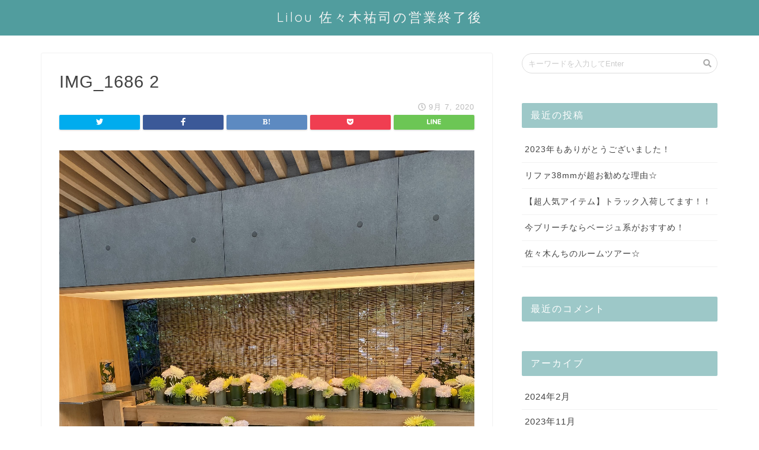

--- FILE ---
content_type: text/html; charset=UTF-8
request_url: https://sasami0911.com/2020/09/07/%E3%80%90%E4%BC%91%E6%97%A5%E6%95%A3%E6%AD%A9%E3%80%91%E4%B9%83%E6%9C%A8%E7%A5%9E%E7%A4%BE%E2%98%86/img_1686-2/
body_size: 11580
content:
<!DOCTYPE html>
<html lang="ja">
<head prefix="og: http://ogp.me/ns# fb: http://ogp.me/ns/fb# article: http://ogp.me/ns/article#">
<meta charset="utf-8">
<meta http-equiv="X-UA-Compatible" content="IE=edge">
<meta name="viewport" content="width=device-width, initial-scale=1">
<!-- ここからOGP -->
<meta property="og:type" content="blog">
<meta property="og:description" content=""> 
<meta property="og:title" content="IMG_1686 2｜Lilou 佐々木祐司の営業終了後"> 
<meta property="og:url" content="https://sasami0911.com/2020/09/07/%e3%80%90%e4%bc%91%e6%97%a5%e6%95%a3%e6%ad%a9%e3%80%91%e4%b9%83%e6%9c%a8%e7%a5%9e%e7%a4%be%e2%98%86/img_1686-2/"> 
<meta property="og:image" content="https://sasami0911.com/wp-content/themes/jin/img/noimg.png">
<meta property="og:site_name" content="Lilou 佐々木祐司の営業終了後">
<meta property="fb:admins" content="">
<meta name="twitter:card" content="summary">
<!-- ここまでOGP --> 

<meta name="description" itemprop="description" content="" >
<link rel="shortcut icon" href="https://sasami0911.com/wp-content/themes/jin/favicon.ico">

		<!-- All in One SEO 4.9.2 - aioseo.com -->
		<title>IMG_1686 2 | Lilou 佐々木祐司の営業終了後</title>
	<meta name="robots" content="max-image-preview:large" />
	<meta name="author" content="sasami0911"/>
	<link rel="canonical" href="https://sasami0911.com/2020/09/07/%e3%80%90%e4%bc%91%e6%97%a5%e6%95%a3%e6%ad%a9%e3%80%91%e4%b9%83%e6%9c%a8%e7%a5%9e%e7%a4%be%e2%98%86/img_1686-2/" />
	<meta name="generator" content="All in One SEO (AIOSEO) 4.9.2" />
		<meta property="og:locale" content="ja_JP" />
		<meta property="og:site_name" content="Lilou 佐々木祐司の営業終了後 | My WordPress Blog" />
		<meta property="og:type" content="article" />
		<meta property="og:title" content="IMG_1686 2 | Lilou 佐々木祐司の営業終了後" />
		<meta property="og:url" content="https://sasami0911.com/2020/09/07/%e3%80%90%e4%bc%91%e6%97%a5%e6%95%a3%e6%ad%a9%e3%80%91%e4%b9%83%e6%9c%a8%e7%a5%9e%e7%a4%be%e2%98%86/img_1686-2/" />
		<meta property="article:published_time" content="2020-09-07T06:34:30+00:00" />
		<meta property="article:modified_time" content="2020-09-07T06:34:30+00:00" />
		<meta name="twitter:card" content="summary" />
		<meta name="twitter:title" content="IMG_1686 2 | Lilou 佐々木祐司の営業終了後" />
		<script type="application/ld+json" class="aioseo-schema">
			{"@context":"https:\/\/schema.org","@graph":[{"@type":"BreadcrumbList","@id":"https:\/\/sasami0911.com\/2020\/09\/07\/%e3%80%90%e4%bc%91%e6%97%a5%e6%95%a3%e6%ad%a9%e3%80%91%e4%b9%83%e6%9c%a8%e7%a5%9e%e7%a4%be%e2%98%86\/img_1686-2\/#breadcrumblist","itemListElement":[{"@type":"ListItem","@id":"https:\/\/sasami0911.com#listItem","position":1,"name":"\u30db\u30fc\u30e0","item":"https:\/\/sasami0911.com","nextItem":{"@type":"ListItem","@id":"https:\/\/sasami0911.com\/2020\/09\/07\/%e3%80%90%e4%bc%91%e6%97%a5%e6%95%a3%e6%ad%a9%e3%80%91%e4%b9%83%e6%9c%a8%e7%a5%9e%e7%a4%be%e2%98%86\/img_1686-2\/#listItem","name":"IMG_1686 2"}},{"@type":"ListItem","@id":"https:\/\/sasami0911.com\/2020\/09\/07\/%e3%80%90%e4%bc%91%e6%97%a5%e6%95%a3%e6%ad%a9%e3%80%91%e4%b9%83%e6%9c%a8%e7%a5%9e%e7%a4%be%e2%98%86\/img_1686-2\/#listItem","position":2,"name":"IMG_1686 2","previousItem":{"@type":"ListItem","@id":"https:\/\/sasami0911.com#listItem","name":"\u30db\u30fc\u30e0"}}]},{"@type":"ItemPage","@id":"https:\/\/sasami0911.com\/2020\/09\/07\/%e3%80%90%e4%bc%91%e6%97%a5%e6%95%a3%e6%ad%a9%e3%80%91%e4%b9%83%e6%9c%a8%e7%a5%9e%e7%a4%be%e2%98%86\/img_1686-2\/#itempage","url":"https:\/\/sasami0911.com\/2020\/09\/07\/%e3%80%90%e4%bc%91%e6%97%a5%e6%95%a3%e6%ad%a9%e3%80%91%e4%b9%83%e6%9c%a8%e7%a5%9e%e7%a4%be%e2%98%86\/img_1686-2\/","name":"IMG_1686 2 | Lilou \u4f50\u3005\u6728\u7950\u53f8\u306e\u55b6\u696d\u7d42\u4e86\u5f8c","inLanguage":"ja","isPartOf":{"@id":"https:\/\/sasami0911.com\/#website"},"breadcrumb":{"@id":"https:\/\/sasami0911.com\/2020\/09\/07\/%e3%80%90%e4%bc%91%e6%97%a5%e6%95%a3%e6%ad%a9%e3%80%91%e4%b9%83%e6%9c%a8%e7%a5%9e%e7%a4%be%e2%98%86\/img_1686-2\/#breadcrumblist"},"author":{"@id":"https:\/\/sasami0911.com\/author\/sasami0911\/#author"},"creator":{"@id":"https:\/\/sasami0911.com\/author\/sasami0911\/#author"},"datePublished":"2020-09-07T06:34:30+09:00","dateModified":"2020-09-07T06:34:30+09:00"},{"@type":"Organization","@id":"https:\/\/sasami0911.com\/#organization","name":"Lilou \u4f50\u3005\u6728\u7950\u53f8\u306e\u55b6\u696d\u7d42\u4e86\u5f8c","description":"My WordPress Blog","url":"https:\/\/sasami0911.com\/"},{"@type":"Person","@id":"https:\/\/sasami0911.com\/author\/sasami0911\/#author","url":"https:\/\/sasami0911.com\/author\/sasami0911\/","name":"sasami0911","image":{"@type":"ImageObject","@id":"https:\/\/sasami0911.com\/2020\/09\/07\/%e3%80%90%e4%bc%91%e6%97%a5%e6%95%a3%e6%ad%a9%e3%80%91%e4%b9%83%e6%9c%a8%e7%a5%9e%e7%a4%be%e2%98%86\/img_1686-2\/#authorImage","url":"https:\/\/secure.gravatar.com\/avatar\/a640cd8a2a11dad65ced5a7db9780d2f?s=96&d=mm&r=g","width":96,"height":96,"caption":"sasami0911"}},{"@type":"WebSite","@id":"https:\/\/sasami0911.com\/#website","url":"https:\/\/sasami0911.com\/","name":"Lilou \u4f50\u3005\u6728\u7950\u53f8\u306e\u55b6\u696d\u7d42\u4e86\u5f8c","description":"My WordPress Blog","inLanguage":"ja","publisher":{"@id":"https:\/\/sasami0911.com\/#organization"}}]}
		</script>
		<!-- All in One SEO -->

<link rel='dns-prefetch' href='//ajax.googleapis.com' />
<link rel='dns-prefetch' href='//cdnjs.cloudflare.com' />
<link rel='dns-prefetch' href='//use.fontawesome.com' />
<link rel='dns-prefetch' href='//s.w.org' />
<link rel="alternate" type="application/rss+xml" title="Lilou 佐々木祐司の営業終了後 &raquo; フィード" href="https://sasami0911.com/feed/" />
<link rel="alternate" type="application/rss+xml" title="Lilou 佐々木祐司の営業終了後 &raquo; コメントフィード" href="https://sasami0911.com/comments/feed/" />
<link rel="alternate" type="application/rss+xml" title="Lilou 佐々木祐司の営業終了後 &raquo; IMG_1686 2 のコメントのフィード" href="https://sasami0911.com/2020/09/07/%e3%80%90%e4%bc%91%e6%97%a5%e6%95%a3%e6%ad%a9%e3%80%91%e4%b9%83%e6%9c%a8%e7%a5%9e%e7%a4%be%e2%98%86/img_1686-2/feed/" />
<script type="text/javascript">
window._wpemojiSettings = {"baseUrl":"https:\/\/s.w.org\/images\/core\/emoji\/13.1.0\/72x72\/","ext":".png","svgUrl":"https:\/\/s.w.org\/images\/core\/emoji\/13.1.0\/svg\/","svgExt":".svg","source":{"concatemoji":"https:\/\/sasami0911.com\/wp-includes\/js\/wp-emoji-release.min.js?ver=5.9.12"}};
/*! This file is auto-generated */
!function(e,a,t){var n,r,o,i=a.createElement("canvas"),p=i.getContext&&i.getContext("2d");function s(e,t){var a=String.fromCharCode;p.clearRect(0,0,i.width,i.height),p.fillText(a.apply(this,e),0,0);e=i.toDataURL();return p.clearRect(0,0,i.width,i.height),p.fillText(a.apply(this,t),0,0),e===i.toDataURL()}function c(e){var t=a.createElement("script");t.src=e,t.defer=t.type="text/javascript",a.getElementsByTagName("head")[0].appendChild(t)}for(o=Array("flag","emoji"),t.supports={everything:!0,everythingExceptFlag:!0},r=0;r<o.length;r++)t.supports[o[r]]=function(e){if(!p||!p.fillText)return!1;switch(p.textBaseline="top",p.font="600 32px Arial",e){case"flag":return s([127987,65039,8205,9895,65039],[127987,65039,8203,9895,65039])?!1:!s([55356,56826,55356,56819],[55356,56826,8203,55356,56819])&&!s([55356,57332,56128,56423,56128,56418,56128,56421,56128,56430,56128,56423,56128,56447],[55356,57332,8203,56128,56423,8203,56128,56418,8203,56128,56421,8203,56128,56430,8203,56128,56423,8203,56128,56447]);case"emoji":return!s([10084,65039,8205,55357,56613],[10084,65039,8203,55357,56613])}return!1}(o[r]),t.supports.everything=t.supports.everything&&t.supports[o[r]],"flag"!==o[r]&&(t.supports.everythingExceptFlag=t.supports.everythingExceptFlag&&t.supports[o[r]]);t.supports.everythingExceptFlag=t.supports.everythingExceptFlag&&!t.supports.flag,t.DOMReady=!1,t.readyCallback=function(){t.DOMReady=!0},t.supports.everything||(n=function(){t.readyCallback()},a.addEventListener?(a.addEventListener("DOMContentLoaded",n,!1),e.addEventListener("load",n,!1)):(e.attachEvent("onload",n),a.attachEvent("onreadystatechange",function(){"complete"===a.readyState&&t.readyCallback()})),(n=t.source||{}).concatemoji?c(n.concatemoji):n.wpemoji&&n.twemoji&&(c(n.twemoji),c(n.wpemoji)))}(window,document,window._wpemojiSettings);
</script>
<style type="text/css">
img.wp-smiley,
img.emoji {
	display: inline !important;
	border: none !important;
	box-shadow: none !important;
	height: 1em !important;
	width: 1em !important;
	margin: 0 0.07em !important;
	vertical-align: -0.1em !important;
	background: none !important;
	padding: 0 !important;
}
</style>
	<link rel='stylesheet' id='wp-block-library-css'  href='https://sasami0911.com/wp-includes/css/dist/block-library/style.min.css?ver=5.9.12' type='text/css' media='all' />
<link rel='stylesheet' id='aioseo/css/src/vue/standalone/blocks/table-of-contents/global.scss-css'  href='https://sasami0911.com/wp-content/plugins/all-in-one-seo-pack/dist/Lite/assets/css/table-of-contents/global.e90f6d47.css?ver=4.9.2' type='text/css' media='all' />
<style id='global-styles-inline-css' type='text/css'>
body{--wp--preset--color--black: #000000;--wp--preset--color--cyan-bluish-gray: #abb8c3;--wp--preset--color--white: #ffffff;--wp--preset--color--pale-pink: #f78da7;--wp--preset--color--vivid-red: #cf2e2e;--wp--preset--color--luminous-vivid-orange: #ff6900;--wp--preset--color--luminous-vivid-amber: #fcb900;--wp--preset--color--light-green-cyan: #7bdcb5;--wp--preset--color--vivid-green-cyan: #00d084;--wp--preset--color--pale-cyan-blue: #8ed1fc;--wp--preset--color--vivid-cyan-blue: #0693e3;--wp--preset--color--vivid-purple: #9b51e0;--wp--preset--gradient--vivid-cyan-blue-to-vivid-purple: linear-gradient(135deg,rgba(6,147,227,1) 0%,rgb(155,81,224) 100%);--wp--preset--gradient--light-green-cyan-to-vivid-green-cyan: linear-gradient(135deg,rgb(122,220,180) 0%,rgb(0,208,130) 100%);--wp--preset--gradient--luminous-vivid-amber-to-luminous-vivid-orange: linear-gradient(135deg,rgba(252,185,0,1) 0%,rgba(255,105,0,1) 100%);--wp--preset--gradient--luminous-vivid-orange-to-vivid-red: linear-gradient(135deg,rgba(255,105,0,1) 0%,rgb(207,46,46) 100%);--wp--preset--gradient--very-light-gray-to-cyan-bluish-gray: linear-gradient(135deg,rgb(238,238,238) 0%,rgb(169,184,195) 100%);--wp--preset--gradient--cool-to-warm-spectrum: linear-gradient(135deg,rgb(74,234,220) 0%,rgb(151,120,209) 20%,rgb(207,42,186) 40%,rgb(238,44,130) 60%,rgb(251,105,98) 80%,rgb(254,248,76) 100%);--wp--preset--gradient--blush-light-purple: linear-gradient(135deg,rgb(255,206,236) 0%,rgb(152,150,240) 100%);--wp--preset--gradient--blush-bordeaux: linear-gradient(135deg,rgb(254,205,165) 0%,rgb(254,45,45) 50%,rgb(107,0,62) 100%);--wp--preset--gradient--luminous-dusk: linear-gradient(135deg,rgb(255,203,112) 0%,rgb(199,81,192) 50%,rgb(65,88,208) 100%);--wp--preset--gradient--pale-ocean: linear-gradient(135deg,rgb(255,245,203) 0%,rgb(182,227,212) 50%,rgb(51,167,181) 100%);--wp--preset--gradient--electric-grass: linear-gradient(135deg,rgb(202,248,128) 0%,rgb(113,206,126) 100%);--wp--preset--gradient--midnight: linear-gradient(135deg,rgb(2,3,129) 0%,rgb(40,116,252) 100%);--wp--preset--duotone--dark-grayscale: url('#wp-duotone-dark-grayscale');--wp--preset--duotone--grayscale: url('#wp-duotone-grayscale');--wp--preset--duotone--purple-yellow: url('#wp-duotone-purple-yellow');--wp--preset--duotone--blue-red: url('#wp-duotone-blue-red');--wp--preset--duotone--midnight: url('#wp-duotone-midnight');--wp--preset--duotone--magenta-yellow: url('#wp-duotone-magenta-yellow');--wp--preset--duotone--purple-green: url('#wp-duotone-purple-green');--wp--preset--duotone--blue-orange: url('#wp-duotone-blue-orange');--wp--preset--font-size--small: 13px;--wp--preset--font-size--medium: 20px;--wp--preset--font-size--large: 36px;--wp--preset--font-size--x-large: 42px;}.has-black-color{color: var(--wp--preset--color--black) !important;}.has-cyan-bluish-gray-color{color: var(--wp--preset--color--cyan-bluish-gray) !important;}.has-white-color{color: var(--wp--preset--color--white) !important;}.has-pale-pink-color{color: var(--wp--preset--color--pale-pink) !important;}.has-vivid-red-color{color: var(--wp--preset--color--vivid-red) !important;}.has-luminous-vivid-orange-color{color: var(--wp--preset--color--luminous-vivid-orange) !important;}.has-luminous-vivid-amber-color{color: var(--wp--preset--color--luminous-vivid-amber) !important;}.has-light-green-cyan-color{color: var(--wp--preset--color--light-green-cyan) !important;}.has-vivid-green-cyan-color{color: var(--wp--preset--color--vivid-green-cyan) !important;}.has-pale-cyan-blue-color{color: var(--wp--preset--color--pale-cyan-blue) !important;}.has-vivid-cyan-blue-color{color: var(--wp--preset--color--vivid-cyan-blue) !important;}.has-vivid-purple-color{color: var(--wp--preset--color--vivid-purple) !important;}.has-black-background-color{background-color: var(--wp--preset--color--black) !important;}.has-cyan-bluish-gray-background-color{background-color: var(--wp--preset--color--cyan-bluish-gray) !important;}.has-white-background-color{background-color: var(--wp--preset--color--white) !important;}.has-pale-pink-background-color{background-color: var(--wp--preset--color--pale-pink) !important;}.has-vivid-red-background-color{background-color: var(--wp--preset--color--vivid-red) !important;}.has-luminous-vivid-orange-background-color{background-color: var(--wp--preset--color--luminous-vivid-orange) !important;}.has-luminous-vivid-amber-background-color{background-color: var(--wp--preset--color--luminous-vivid-amber) !important;}.has-light-green-cyan-background-color{background-color: var(--wp--preset--color--light-green-cyan) !important;}.has-vivid-green-cyan-background-color{background-color: var(--wp--preset--color--vivid-green-cyan) !important;}.has-pale-cyan-blue-background-color{background-color: var(--wp--preset--color--pale-cyan-blue) !important;}.has-vivid-cyan-blue-background-color{background-color: var(--wp--preset--color--vivid-cyan-blue) !important;}.has-vivid-purple-background-color{background-color: var(--wp--preset--color--vivid-purple) !important;}.has-black-border-color{border-color: var(--wp--preset--color--black) !important;}.has-cyan-bluish-gray-border-color{border-color: var(--wp--preset--color--cyan-bluish-gray) !important;}.has-white-border-color{border-color: var(--wp--preset--color--white) !important;}.has-pale-pink-border-color{border-color: var(--wp--preset--color--pale-pink) !important;}.has-vivid-red-border-color{border-color: var(--wp--preset--color--vivid-red) !important;}.has-luminous-vivid-orange-border-color{border-color: var(--wp--preset--color--luminous-vivid-orange) !important;}.has-luminous-vivid-amber-border-color{border-color: var(--wp--preset--color--luminous-vivid-amber) !important;}.has-light-green-cyan-border-color{border-color: var(--wp--preset--color--light-green-cyan) !important;}.has-vivid-green-cyan-border-color{border-color: var(--wp--preset--color--vivid-green-cyan) !important;}.has-pale-cyan-blue-border-color{border-color: var(--wp--preset--color--pale-cyan-blue) !important;}.has-vivid-cyan-blue-border-color{border-color: var(--wp--preset--color--vivid-cyan-blue) !important;}.has-vivid-purple-border-color{border-color: var(--wp--preset--color--vivid-purple) !important;}.has-vivid-cyan-blue-to-vivid-purple-gradient-background{background: var(--wp--preset--gradient--vivid-cyan-blue-to-vivid-purple) !important;}.has-light-green-cyan-to-vivid-green-cyan-gradient-background{background: var(--wp--preset--gradient--light-green-cyan-to-vivid-green-cyan) !important;}.has-luminous-vivid-amber-to-luminous-vivid-orange-gradient-background{background: var(--wp--preset--gradient--luminous-vivid-amber-to-luminous-vivid-orange) !important;}.has-luminous-vivid-orange-to-vivid-red-gradient-background{background: var(--wp--preset--gradient--luminous-vivid-orange-to-vivid-red) !important;}.has-very-light-gray-to-cyan-bluish-gray-gradient-background{background: var(--wp--preset--gradient--very-light-gray-to-cyan-bluish-gray) !important;}.has-cool-to-warm-spectrum-gradient-background{background: var(--wp--preset--gradient--cool-to-warm-spectrum) !important;}.has-blush-light-purple-gradient-background{background: var(--wp--preset--gradient--blush-light-purple) !important;}.has-blush-bordeaux-gradient-background{background: var(--wp--preset--gradient--blush-bordeaux) !important;}.has-luminous-dusk-gradient-background{background: var(--wp--preset--gradient--luminous-dusk) !important;}.has-pale-ocean-gradient-background{background: var(--wp--preset--gradient--pale-ocean) !important;}.has-electric-grass-gradient-background{background: var(--wp--preset--gradient--electric-grass) !important;}.has-midnight-gradient-background{background: var(--wp--preset--gradient--midnight) !important;}.has-small-font-size{font-size: var(--wp--preset--font-size--small) !important;}.has-medium-font-size{font-size: var(--wp--preset--font-size--medium) !important;}.has-large-font-size{font-size: var(--wp--preset--font-size--large) !important;}.has-x-large-font-size{font-size: var(--wp--preset--font-size--x-large) !important;}
</style>
<link rel='stylesheet' id='pz-linkcard-css'  href='//sasami0911.com/wp-content/uploads/pz-linkcard/style.css?ver=2.4.4.4.2' type='text/css' media='all' />
<link rel='stylesheet' id='theme-style-css'  href='https://sasami0911.com/wp-content/themes/jin/style.css?ver=5.9.12' type='text/css' media='all' />
<link rel='stylesheet' id='fontawesome-style-css'  href='https://use.fontawesome.com/releases/v5.1.0/css/all.css?ver=5.9.12' type='text/css' media='all' />
<link rel='stylesheet' id='swiper-style-css'  href='https://cdnjs.cloudflare.com/ajax/libs/Swiper/4.0.7/css/swiper.min.css?ver=5.9.12' type='text/css' media='all' />
<link rel="https://api.w.org/" href="https://sasami0911.com/wp-json/" /><link rel="alternate" type="application/json" href="https://sasami0911.com/wp-json/wp/v2/media/265" /><link rel='shortlink' href='https://sasami0911.com/?p=265' />
<link rel="alternate" type="application/json+oembed" href="https://sasami0911.com/wp-json/oembed/1.0/embed?url=https%3A%2F%2Fsasami0911.com%2F2020%2F09%2F07%2F%25e3%2580%2590%25e4%25bc%2591%25e6%2597%25a5%25e6%2595%25a3%25e6%25ad%25a9%25e3%2580%2591%25e4%25b9%2583%25e6%259c%25a8%25e7%25a5%259e%25e7%25a4%25be%25e2%2598%2586%2Fimg_1686-2%2F" />
<link rel="alternate" type="text/xml+oembed" href="https://sasami0911.com/wp-json/oembed/1.0/embed?url=https%3A%2F%2Fsasami0911.com%2F2020%2F09%2F07%2F%25e3%2580%2590%25e4%25bc%2591%25e6%2597%25a5%25e6%2595%25a3%25e6%25ad%25a9%25e3%2580%2591%25e4%25b9%2583%25e6%259c%25a8%25e7%25a5%259e%25e7%25a4%25be%25e2%2598%2586%2Fimg_1686-2%2F&#038;format=xml" />
	<style type="text/css">
		#wrapper{
						background-color: #ffffff;
						background-image: url();
		}
		.related-entry-headline-text span:before,
		#comment-title span:before,
		#reply-title span:before{
			background-color: #9dc8c8;
			border-color: #9dc8c8!important;
		}
		footer,
		#breadcrumb:after,
		#page-top a{	
			background-color: #3b4675;
		}
		.footer-inner a,
		#copyright,
		#copyright-center{
			border-color: #fff!important;
			color: #fff!important;
		}
		#footer-widget-area
		{
			border-color: #fff!important;
		}
		.page-top-footer a{
			color: #3b4675!important;
		}
				#breadcrumb ul li,
		#breadcrumb ul li a{
			color: #3b4675!important;
		}
		
		body,
		a,
		a:link,
		a:visited{
			color: #424242;
		}
		a:hover{
			color: #008db7;
		}
				.widget_nav_menu ul > li > a:before,
		.widget_categories ul > li > a:before,
		.widget_archive form:after,
		.widget_categories form:after,
		.widget_nav_menu ul > li > ul.sub-menu > li > a:before,
		.widget_categories ul > li > .children > li > a:before,
		.widget_nav_menu ul > li > ul.sub-menu > li > ul.sub-menu li > a:before,
		.widget_categories ul > li > .children > li > .children li > a:before{
			color: #9dc8c8;
		}
		footer .footer-widget,
		footer .footer-widget a,
		footer .footer-widget ul li,
		.footer-widget.widget_nav_menu ul > li > a:before,
		.footer-widget.widget_categories ul > li > a:before{
			color: #fff!important;
			border-color: #fff!important;
		}
		footer .footer-widget .widgettitle{
			color: #fff!important;
			border-color: #58c9b9!important;
		}
		footer .widget_nav_menu ul .children .children li a:before,
		footer .widget_categories ul .children .children li a:before{
			background-color: #fff!important;
		}
		#drawernav a:hover,
		.post-list-title,
		#prev-next p,
		#toc_container .toc_list li a{
			color: #424242!important;
		}
		#header-box{
			background-color: #519d9e;
		}
		.pickup-contents:before{
			background-color: #519d9e!important;
		}
		.main-image-text{
			color: #555;
		}
		.main-image-text-sub{
			color: #555;
		}
		
						#site-info{
			padding-top: 15px!important;
			padding-bottom: 15px!important;
		}
				
		#site-info span a{
			color: #f4f4f4!important;
		}
		
				#headmenu .headsns .line a svg{
			fill: #f4f4f4!important;
		}
		#headmenu .headsns a,
		#headmenu{
			color: #f4f4f4!important;
			border-color:#f4f4f4!important;
		}
						.profile-follow .line-sns a svg{
			fill: #9dc8c8!important;
		}
		.profile-follow .line-sns a:hover svg{
			fill: #58c9b9!important;
		}
		.profile-follow a{
			color: #9dc8c8!important;
			border-color:#9dc8c8!important;
		}
		.profile-follow a:hover,
		#headmenu .headsns a:hover{
			color:#58c9b9!important;
			border-color:#58c9b9!important;
		}
				.search-box:hover{
			color:#58c9b9!important;
			border-color:#58c9b9!important;
		}
				#header #headmenu .headsns .line a:hover svg{
			fill:#58c9b9!important;
		}
		.cps-icon-bar,
		#navtoggle:checked + .sp-menu-open .cps-icon-bar{
			background-color: #f4f4f4;
		}
		#nav-container{
			background-color: #fff;
		}
		#drawernav ul.menu-box > li > a,
		#drawernav2 ul.menu-box > li > a,
		#drawernav3 ul.menu-box > li > a,
		#drawernav4 ul.menu-box > li > a,
		#drawernav5 ul.menu-box > li > a,
		#drawernav ul.menu-box > li.menu-item-has-children:after,
		#drawernav2 ul.menu-box > li.menu-item-has-children:after,
		#drawernav3 ul.menu-box > li.menu-item-has-children:after,
		#drawernav4 ul.menu-box > li.menu-item-has-children:after,
		#drawernav5 ul.menu-box > li.menu-item-has-children:after{
			color: #f4f4f4!important;
		}
		#drawernav ul.menu-box li a,
		#drawernav2 ul.menu-box li a,
		#drawernav3 ul.menu-box li a,
		#drawernav4 ul.menu-box li a,
		#drawernav5 ul.menu-box li a{
			font-size: 14px!important;
		}
		#drawernav3 ul.menu-box > li{
			color: #424242!important;
		}
		#drawernav4 .menu-box > .menu-item > a:after,
		#drawernav3 .menu-box > .menu-item > a:after,
		#drawernav .menu-box > .menu-item > a:after{
			background-color: #f4f4f4!important;
		}
		#drawernav2 .menu-box > .menu-item:hover,
		#drawernav5 .menu-box > .menu-item:hover{
			border-top-color: #9dc8c8!important;
		}
				.cps-info-bar a{
			background-color: #ffcd44!important;
		}
				@media (min-width: 768px) {
			.post-list-mag .post-list-item:not(:nth-child(2n)){
				margin-right: 2.6%;
			}
		}
				@media (min-width: 768px) {
			#tab-1:checked ~ .tabBtn-mag li [for="tab-1"]:after,
			#tab-2:checked ~ .tabBtn-mag li [for="tab-2"]:after,
			#tab-3:checked ~ .tabBtn-mag li [for="tab-3"]:after,
			#tab-4:checked ~ .tabBtn-mag li [for="tab-4"]:after{
				border-top-color: #9dc8c8!important;
			}
			.tabBtn-mag label{
				border-bottom-color: #9dc8c8!important;
			}
		}
		#tab-1:checked ~ .tabBtn-mag li [for="tab-1"],
		#tab-2:checked ~ .tabBtn-mag li [for="tab-2"],
		#tab-3:checked ~ .tabBtn-mag li [for="tab-3"],
		#tab-4:checked ~ .tabBtn-mag li [for="tab-4"],
		#prev-next a.next:after,
		#prev-next a.prev:after{
			
			background-color: #9dc8c8!important;
		}
		

		.swiper-slide .post-list-cat,
		.post-list-mag .post-list-cat,
		.post-list-mag3col .post-list-cat,
		.post-list-mag-sp1col .post-list-cat,
		.swiper-pagination-bullet-active,
		.pickup-cat,
		.post-list .post-list-cat,
		.more-cat-button a:hover span:before,
		#breadcrumb .bcHome a:hover span:before,
		.popular-item:nth-child(1) .pop-num,
		.popular-item:nth-child(2) .pop-num,
		.popular-item:nth-child(3) .pop-num{
			background-color: #58c9b9!important;
		}
		.sidebar-btn a,
		.profile-sns-menu{
			background-color: #58c9b9!important;
		}
		.sp-sns-menu a,
		.pickup-contents-box a:hover .pickup-title{
			border-color: #9dc8c8!important;
			color: #9dc8c8!important;
		}
				.pro-line svg{
			fill: #9dc8c8!important;
		}
		.cps-post-cat a,
		.meta-cat,
		.popular-cat{
			background-color: #58c9b9!important;
			border-color: #58c9b9!important;
		}
		.tagicon,
		.tag-box a,
		#toc_container .toc_list > li,
		#toc_container .toc_title{
			color: #9dc8c8!important;
		}
		.tag-box a,
		#toc_container:before{
			border-color: #9dc8c8!important;
		}
		.cps-post-cat a:hover{
			color: #008db7!important;
		}
		.pagination li:not([class*="current"]) a:hover,
		.widget_tag_cloud a:hover{
			background-color: #9dc8c8!important;
		}
		.pagination li:not([class*="current"]) a:hover{
			opacity: 0.5!important;
		}
		.pagination li.current a{
			background-color: #9dc8c8!important;
			border-color: #9dc8c8!important;
		}
		.nextpage a:hover span {
			color: #9dc8c8!important;
			border-color: #9dc8c8!important;
		}
		.cta-content:before{
			background-color: #6FBFCA!important;
		}
		.cta-text,
		.info-title{
			color: #fff!important;
		}
		#footer-widget-area.footer_style1 .widgettitle{
			border-color: #58c9b9!important;
		}
		.sidebar_style1 .widgettitle,
		.sidebar_style5 .widgettitle{
			border-color: #9dc8c8!important;
		}
		.sidebar_style2 .widgettitle,
		.sidebar_style4 .widgettitle,
		.sidebar_style6 .widgettitle{
			background-color: #9dc8c8!important;
		}
		
		.tn-logo-size{
			font-size: 160%!important;
		}
		.tn-logo-size img{
			width: 160%!important;
		}
		.sp-logo-size{
			font-size: 100%!important;
		}
		.sp-logo-size img{
			width: 100%!important;
		}
				.cps-post-main ul > li:before,
		.cps-post-main ol > li:before{
			background-color: #58c9b9!important;
		}
		.profile-card .profile-title{
			background-color: #9dc8c8!important;
		}
		.profile-card{
			border-color: #9dc8c8!important;
		}
		.cps-post-main a{
			color:#008db7;
		}
		.cps-post-main .marker{
			background: -webkit-linear-gradient( transparent 60%, #ffcedb 0% ) ;
			background: linear-gradient( transparent 60%, #ffcedb 0% ) ;
		}
		.cps-post-main .marker2{
			background: -webkit-linear-gradient( transparent 60%, #a9eaf2 0% ) ;
			background: linear-gradient( transparent 60%, #a9eaf2 0% ) ;
		}
		
		
		.simple-box1{
			border-color:#ef9b9b!important;
		}
		.simple-box2{
			border-color:#f2bf7d!important;
		}
		.simple-box3{
			border-color:#b5e28a!important;
		}
		.simple-box4{
			border-color:#7badd8!important;
		}
		.simple-box4:before{
			background-color: #7badd8;
		}
		.simple-box5{
			border-color:#e896c7!important;
		}
		.simple-box5:before{
			background-color: #e896c7;
		}
		.simple-box6{
			background-color:#fffdef!important;
		}
		.simple-box7{
			border-color:#def1f9!important;
		}
		.simple-box7:before{
			background-color:#def1f9!important;
		}
		.simple-box8{
			border-color:#96ddc1!important;
		}
		.simple-box8:before{
			background-color:#96ddc1!important;
		}
		.simple-box9:before{
			background-color:#e1c0e8!important;
		}
		.simple-box9:after{
			border-color:#e1c0e8 #e1c0e8 #fff #fff!important;
		}
		
		.kaisetsu-box1:before,
		.kaisetsu-box1-title{
			background-color:#ffb49e!important;
		}
		.kaisetsu-box2{
			border-color:#89c2f4!important;
		}
		.kaisetsu-box2-title{
			background-color:#89c2f4!important;
		}
		.kaisetsu-box4{
			border-color:#ea91a9!important;
		}
		.kaisetsu-box4-title{
			background-color:#ea91a9!important;
		}
		.kaisetsu-box5:before{
			background-color:#57b3ba!important;
		}
		.kaisetsu-box5-title{
			background-color:#57b3ba!important;
		}
		
		.concept-box1{
			border-color:#85db8f!important;
		}
		.concept-box1:after{
			background-color:#85db8f!important;
		}
		.concept-box1:before{
			content:"ポイント"!important;
			color:#85db8f!important;
		}
		.concept-box2{
			border-color:#f7cf6a!important;
		}
		.concept-box2:after{
			background-color:#f7cf6a!important;
		}
		.concept-box2:before{
			content:"注意点"!important;
			color:#f7cf6a!important;
		}
		.concept-box3{
			border-color:#86cee8!important;
		}
		.concept-box3:after{
			background-color:#86cee8!important;
		}
		.concept-box3:before{
			content:"良い例"!important;
			color:#86cee8!important;
		}
		.concept-box4{
			border-color:#ed8989!important;
		}
		.concept-box4:after{
			background-color:#ed8989!important;
		}
		.concept-box4:before{
			content:"悪い例"!important;
			color:#ed8989!important;
		}
		.concept-box5{
			border-color:#9e9e9e!important;
		}
		.concept-box5:after{
			background-color:#9e9e9e!important;
		}
		.concept-box5:before{
			content:"参考"!important;
			color:#9e9e9e!important;
		}
		.concept-box6{
			border-color:#8eaced!important;
		}
		.concept-box6:after{
			background-color:#8eaced!important;
		}
		.concept-box6:before{
			content:"メモ"!important;
			color:#8eaced!important;
		}
		
		.innerlink-box1,
		.blog-card{
			border-color:#73bc9b!important;
		}
		.innerlink-box1-title{
			background-color:#73bc9b!important;
			border-color:#73bc9b!important;
		}
		.innerlink-box1:before,
		.blog-card-hl-box{
			background-color:#73bc9b!important;
		}
		
		.color-button01 a,
		.color-button01 a:hover,
		.color-button01:before{
			background-color: #008db7!important;
		}
		.top-image-btn-color a,
		.top-image-btn-color a:hover,
		.top-image-btn-color:before{
			background-color: #ffcd44!important;
		}
		.color-button02 a,
		.color-button02 a:hover,
		.color-button02:before{
			background-color: #d9333f!important;
		}
		
		.color-button01-big a,
		.color-button01-big a:hover,
		.color-button01-big:before{
			background-color: #3296d1!important;
		}
		.color-button01-big a,
		.color-button01-big:before{
			border-radius: 5px!important;
		}
		.color-button01-big a{
			padding-top: 20px!important;
			padding-bottom: 20px!important;
		}
		
		.color-button02-big a,
		.color-button02-big a:hover,
		.color-button02-big:before{
			background-color: #83d159!important;
		}
		.color-button02-big a,
		.color-button02-big:before{
			border-radius: 5px!important;
		}
		.color-button02-big a{
			padding-top: 20px!important;
			padding-bottom: 20px!important;
		}
				.color-button01-big{
			width: 75%!important;
		}
		.color-button02-big{
			width: 75%!important;
		}
				
		
					.top-image-btn-color:before,
			.color-button01:before,
			.color-button02:before,
			.color-button01-big:before,
			.color-button02-big:before{
				bottom: -1px;
				left: -1px;
				width: 100%;
				height: 100%;
				border-radius: 6px;
				box-shadow: 0px 1px 5px 0px rgba(0, 0, 0, 0.25);
				-webkit-transition: all .4s;
				transition: all .4s;
			}
			.top-image-btn-color a:hover,
			.color-button01 a:hover,
			.color-button02 a:hover,
			.color-button01-big a:hover,
			.color-button02-big a:hover{
				-webkit-transform: translateY(2px);
				transform: translateY(2px);
				-webkit-filter: brightness(0.95);
				 filter: brightness(0.95);
			}
			.top-image-btn-color:hover:before,
			.color-button01:hover:before,
			.color-button02:hover:before,
			.color-button01-big:hover:before,
			.color-button02-big:hover:before{
				-webkit-transform: translateY(2px);
				transform: translateY(2px);
				box-shadow: none!important;
			}
				
		.h2-style01 h2,
		.h2-style02 h2:before,
		.h2-style03 h2,
		.h2-style04 h2:before,
		.h2-style05 h2,
		.h2-style07 h2:before,
		.h2-style07 h2:after,
		.h3-style03 h3:before,
		.h3-style02 h3:before,
		.h3-style05 h3:before,
		.h3-style07 h3:before,
		.h2-style08 h2:after,
		.h2-style10 h2:before,
		.h2-style10 h2:after,
		.h3-style02 h3:after,
		.h4-style02 h4:before{
			background-color: #9dc8c8!important;
		}
		.h3-style01 h3,
		.h3-style04 h3,
		.h3-style05 h3,
		.h3-style06 h3,
		.h4-style01 h4,
		.h2-style02 h2,
		.h2-style08 h2,
		.h2-style08 h2:before,
		.h2-style09 h2,
		.h4-style03 h4{
			border-color: #9dc8c8!important;
		}
		.h2-style05 h2:before{
			border-top-color: #9dc8c8!important;
		}
		.h2-style06 h2:before,
		.sidebar_style3 .widgettitle:after{
			background-image: linear-gradient(
				-45deg,
				transparent 25%,
				#9dc8c8 25%,
				#9dc8c8 50%,
				transparent 50%,
				transparent 75%,
				#9dc8c8 75%,
				#9dc8c8			);
		}
				
		@media all and (-ms-high-contrast:none){
			*::-ms-backdrop, .color-button01:before,
			.color-button02:before,
			.color-button01-big:before,
			.color-button02-big:before{
				background-color: #595857!important;
			}
		}
		
		.jin-lp-h2 h2,
		.jin-lp-h2 h2{
			background-color: transparent!important;
			border-color: transparent!important;
			color: #424242!important;
		}
		.jincolumn-h3style2{
			border-color:#9dc8c8!important;
		}
		.jinlph2-style1 h2:first-letter{
			color:#9dc8c8!important;
		}
		.jinlph2-style2 h2,
		.jinlph2-style3 h2{
			border-color:#9dc8c8!important;
		}
		
		
	</style>
<style type="text/css">.recentcomments a{display:inline !important;padding:0 !important;margin:0 !important;}</style>    

</head>
<body class="attachment attachment-template-default single single-attachment postid-265 attachmentid-265 attachment-jpeg" id="nofont-style">
<div id="wrapper">

		
	
		<!--ヘッダー-->

								
<div id="header-box" class="tn_on header-box animate">
	<div id="header" class="header-type2 header animate">
		
		<div id="site-info" class="ef">
												<span class="tn-logo-size"><a href='https://sasami0911.com/' title='Lilou 佐々木祐司の営業終了後' rel='home'>Lilou 佐々木祐司の営業終了後</a></span>
									</div>

	
		
	</div>
	
		
</div>

<div id="scroll-content" class="animate">
	
					
		
		<!--ヘッダー-->

		<div class="clearfix"></div>

			
														
			
	<div id="contents">
		
		<!--メインコンテンツ-->
		<main id="main-contents" class="main-contents article_style1 animate" itemprop="mainContentOfPage">
				<section class="cps-post-box hentry">
											<article class="cps-post">
							<header class="cps-post-header">
								<h1 class="cps-post-title entry-title" itemprop="headline">IMG_1686 2</h1>
								<div class="cps-post-meta vcard">
									<span class="writer fn" itemprop="author" itemscope itemtype="http://schema.org/Person"><span itemprop="name">sasami0911</span></span>
									<span class="cps-post-cat" itemprop="keywords"></span>
									<span class="cps-post-date-box">
												<span class="cps-post-date"><i class="far fa-clock" aria-hidden="true"></i>&nbsp;<time class="entry-date date published updated" datetime="2020-09-07T06:34:30+09:00">9月 7, 2020</time></span>
										</span>
								</div>
																											<div class="share-top sns-design-type01">
	<div class="sns-top">
		<ol>
			<!--ツイートボタン-->
							<li class="twitter"><a href="http://twitter.com/intent/tweet?url=https%3A%2F%2Fsasami0911.com%2F2020%2F09%2F07%2F%25e3%2580%2590%25e4%25bc%2591%25e6%2597%25a5%25e6%2595%25a3%25e6%25ad%25a9%25e3%2580%2591%25e4%25b9%2583%25e6%259c%25a8%25e7%25a5%259e%25e7%25a4%25be%25e2%2598%2586%2Fimg_1686-2%2F&text=IMG_1686+2&via=&tw_p=tweetbutton"><i class="fab fa-twitter"></i></a>
				</li>
						<!--Facebookボタン-->
							<li class="facebook">
				<a href="http://www.facebook.com/sharer.php?src=bm&u=https%3A%2F%2Fsasami0911.com%2F2020%2F09%2F07%2F%25e3%2580%2590%25e4%25bc%2591%25e6%2597%25a5%25e6%2595%25a3%25e6%25ad%25a9%25e3%2580%2591%25e4%25b9%2583%25e6%259c%25a8%25e7%25a5%259e%25e7%25a4%25be%25e2%2598%2586%2Fimg_1686-2%2F&t=IMG_1686+2" onclick="javascript:window.open(this.href, '', 'menubar=no,toolbar=no,resizable=yes,scrollbars=yes,height=300,width=600');return false;"><i class="fab fa-facebook-f" aria-hidden="true"></i></a>
				</li>
						<!--はてブボタン-->
							<li class="hatebu">
				<a href="http://b.hatena.ne.jp/add?mode=confirm&url=https%3A%2F%2Fsasami0911.com%2F2020%2F09%2F07%2F%25e3%2580%2590%25e4%25bc%2591%25e6%2597%25a5%25e6%2595%25a3%25e6%25ad%25a9%25e3%2580%2591%25e4%25b9%2583%25e6%259c%25a8%25e7%25a5%259e%25e7%25a4%25be%25e2%2598%2586%2Fimg_1686-2%2F" onclick="javascript:window.open(this.href, '', 'menubar=no,toolbar=no,resizable=yes,scrollbars=yes,height=400,width=510');return false;" ><i class="font-hatena"></i></a>
				</li>
						<!--Poketボタン-->
							<li class="pocket">
				<a href="http://getpocket.com/edit?url=https%3A%2F%2Fsasami0911.com%2F2020%2F09%2F07%2F%25e3%2580%2590%25e4%25bc%2591%25e6%2597%25a5%25e6%2595%25a3%25e6%25ad%25a9%25e3%2580%2591%25e4%25b9%2583%25e6%259c%25a8%25e7%25a5%259e%25e7%25a4%25be%25e2%2598%2586%2Fimg_1686-2%2F&title=IMG_1686+2"><i class="fab fa-get-pocket" aria-hidden="true"></i></a>
				</li>
							<li class="line">
				<a href="http://line.me/R/msg/text/?https%3A%2F%2Fsasami0911.com%2F2020%2F09%2F07%2F%25e3%2580%2590%25e4%25bc%2591%25e6%2597%25a5%25e6%2595%25a3%25e6%25ad%25a9%25e3%2580%2591%25e4%25b9%2583%25e6%259c%25a8%25e7%25a5%259e%25e7%25a4%25be%25e2%2598%2586%2Fimg_1686-2%2F"><svg version="1.1" xmlns="http://www.w3.org/2000/svg" xmlns:xlink="http://www.w3.org/1999/xlink" x="0px"
	 y="0px" viewBox="0 0 122.4 47.2" style="enable-background:new 0 0 122.4 47.2;" xml:space="preserve">
<path d="M77.4,28.4c0.1-5,0.2-9,0.2-13.1c0-3.2-0.1-6.3,0-9.5c0.1-3.1,1.6-4.6,4-4.6c2.2,0,4.2,1.9,4.6,4.5c0.1,0.8,0,1.7,0,2.5
	c0,10.3,0,20.6,0,31c0,0.7,0,1.3,0,2c-0.1,2.2-1.1,3.8-3.3,4.5c-2.2,0.7-4-0.1-5.3-1.9c-3.1-4.1-6.1-8.3-9.1-12.5
	c-2.8-3.8-5.7-7.7-9.1-12.2c-0.5,1.9-1,2.9-1,3.9c-0.1,5.3,0,10.7,0,16c0,1.2,0.1,2.4-0.1,3.5c-0.4,2.2-2,3.5-4.2,3.4
	c-2.1-0.1-3.9-1.4-4.2-3.5c-0.2-1-0.1-2-0.1-3c0-10.5,0-21,0-31.5c0-0.5,0-1,0-1.5c-0.1-2.5,1.2-4.2,3.4-5c2.2-0.9,3.9,0.5,5.2,2.1
	c2.5,3.1,4.7,6.4,7.1,9.6c3.1,4.3,6.2,8.6,9.4,12.9C75.4,26.7,76.1,27.2,77.4,28.4z"/>
<path d="M102.3,9.7c0,3.7,0,6.3,0,9.5c3.9,0,7.7-0.1,11.5,0c1.4,0,3,0.3,4.2,0.9c1.7,0.9,2.8,2.4,2.1,4.5c-0.6,1.9-1.8,3.1-4,3.1
	c-2.5,0-5,0-7.5,0c-1.8,0-3.6,0-6,0c-0.2,3.2-0.3,6.1-0.5,9.5c4.2,0,8.2-0.1,12.1,0.1c1.5,0.1,3.4,0.6,4.5,1.5
	c0.9,0.8,1.5,2.6,1.4,3.9c-0.1,1.7-1.6,3-3.4,3.1c-6.3,0.1-12.6,0.2-18.9,0c-3.3-0.1-4-1.1-4.1-4.5c-0.1-11.8-0.1-23.6,0-35.5
	c0-3.6,1.2-4.7,4.9-4.7c5.5-0.1,11-0.1,16.5,0c2.9,0,5.2,2.1,5.2,4.3c0,2.2-2.3,4.2-5.3,4.2C111,9.8,106.8,9.7,102.3,9.7z"/>
<path d="M10.3,37.4c1.5,0,2.6,0,3.7,0c3.5,0.1,7,0.1,10.4,0.5c2.7,0.3,4,2,3.9,4.3c-0.1,2-1.6,3.5-4,3.6C18.1,46,12,46,5.8,45.9
	c-2.8-0.1-4.1-1.6-4.1-4.6c-0.1-11.8-0.1-23.6,0-35.4c0-2.8,1.8-4.6,4.1-4.7c2.2,0,4.3,2,4.5,4.5c0.2,3,0.1,6,0.1,9
	C10.4,22,10.3,29.3,10.3,37.4z"/>
<path d="M33.7,23.4c0-5.7-0.1-11.3,0-17c0-3.5,1.8-5.4,4.5-5.3c2.2,0.1,4.1,2.4,4.1,5.4c0.1,11.5,0.1,23,0,34.4
	c0,3.3-1.6,4.9-4.3,4.8c-2.7,0-4.2-1.6-4.2-5C33.7,35.1,33.8,29.3,33.7,23.4C33.8,23.4,33.8,23.4,33.7,23.4z"/>
</svg>
</a>
				</li>
		</ol>
	</div>
</div>
<div class="clearfix"></div>
																								</header>

							<div class="cps-post-main-box">
								<div class="cps-post-main h2-style01 h3-style01 h4-style01 entry-content  " itemprop="articleBody">

																													<p>
											<a href="https://sasami0911.com/wp-content/uploads/2020/09/IMG_1686-2-scaled.jpg" target="_blank"><img src="https://sasami0911.com/wp-content/uploads/2020/09/IMG_1686-2-scaled.jpg" width="1920" height="2560" alt="" /></a>
										</p>
																		
								</div>
							</div>
						</article>
														</section>
			
															</main>
		<!--サイドバー-->
<div id="sidebar" class="sideber sidebar_style2 animate" role="complementary" itemscope itemtype="http://schema.org/WPSideBar">
		
	<div id="search-2" class="widget widget_search"><form class="search-box" role="search" method="get" id="searchform" action="https://sasami0911.com/">
	<input type="search" placeholder="キーワードを入力してEnter" class="text search-text" value="" name="s" id="s">
	<input type="submit" id="searchsubmit" value="&#xf002;">
</form>
</div>
		<div id="recent-posts-2" class="widget widget_recent_entries">
		<div class="widgettitle ef">最近の投稿</div>
		<ul>
											<li>
					<a href="https://sasami0911.com/2024/02/02/2023%e5%b9%b4%e3%82%82%e3%81%82%e3%82%8a%e3%81%8c%e3%81%a8%e3%81%86%e3%81%94%e3%81%96%e3%81%84%e3%81%be%e3%81%97%e3%81%9f%ef%bc%81/">2023年もありがとうございました！</a>
									</li>
											<li>
					<a href="https://sasami0911.com/2023/11/03/%e3%83%aa%e3%83%95%e3%82%a138mm%e3%81%8c%e8%b6%85%e3%81%8a%e5%8b%a7%e3%82%81%e3%81%aa%e7%90%86%e7%94%b1%e2%98%86/">リファ38mmが超お勧めな理由☆</a>
									</li>
											<li>
					<a href="https://sasami0911.com/2022/04/09/%e3%80%90%e8%b6%85%e4%ba%ba%e6%b0%97%e3%82%a2%e3%82%a4%e3%83%86%e3%83%a0%e3%80%91%e3%83%88%e3%83%a9%e3%83%83%e3%82%af%e5%85%a5%e8%8d%b7%e3%81%97%e3%81%a6%e3%81%be%e3%81%99%ef%bc%81%ef%bc%81/">【超人気アイテム】トラック入荷してます！！</a>
									</li>
											<li>
					<a href="https://sasami0911.com/2022/04/04/%e4%bb%8a%e3%83%96%e3%83%aa%e3%83%bc%e3%83%81%e3%81%aa%e3%82%89%e3%83%99%e3%83%bc%e3%82%b8%e3%83%a5%e7%b3%bb%e3%81%8c%e3%81%8a%e3%81%99%e3%81%99%e3%82%81%ef%bc%81/">今ブリーチならベージュ系がおすすめ！</a>
									</li>
											<li>
					<a href="https://sasami0911.com/2022/02/17/%e4%bd%90%e3%80%85%e6%9c%a8%e3%82%93%e3%81%a1%e3%81%ae%e3%83%ab%e3%83%bc%e3%83%a0%e3%83%84%e3%82%a2%e3%83%bc%e2%98%86/">佐々木んちのルームツアー☆</a>
									</li>
					</ul>

		</div><div id="recent-comments-2" class="widget widget_recent_comments"><div class="widgettitle ef">最近のコメント</div><ul id="recentcomments"></ul></div>	
			<div id="widget-tracking">
	<div id="archives-2" class="widget widget_archive"><div class="widgettitle ef">アーカイブ</div>
			<ul>
					<li><a href='https://sasami0911.com/2024/02/'>2024年2月</a></li>
	<li><a href='https://sasami0911.com/2023/11/'>2023年11月</a></li>
	<li><a href='https://sasami0911.com/2022/04/'>2022年4月</a></li>
	<li><a href='https://sasami0911.com/2022/02/'>2022年2月</a></li>
	<li><a href='https://sasami0911.com/2021/12/'>2021年12月</a></li>
	<li><a href='https://sasami0911.com/2021/11/'>2021年11月</a></li>
	<li><a href='https://sasami0911.com/2021/08/'>2021年8月</a></li>
	<li><a href='https://sasami0911.com/2021/06/'>2021年6月</a></li>
	<li><a href='https://sasami0911.com/2021/05/'>2021年5月</a></li>
	<li><a href='https://sasami0911.com/2021/04/'>2021年4月</a></li>
	<li><a href='https://sasami0911.com/2021/01/'>2021年1月</a></li>
	<li><a href='https://sasami0911.com/2020/11/'>2020年11月</a></li>
	<li><a href='https://sasami0911.com/2020/10/'>2020年10月</a></li>
	<li><a href='https://sasami0911.com/2020/09/'>2020年9月</a></li>
	<li><a href='https://sasami0911.com/2020/08/'>2020年8月</a></li>
			</ul>

			</div><div id="categories-2" class="widget widget_categories"><div class="widgettitle ef">カテゴリー</div>
			<ul>
					<li class="cat-item cat-item-8"><a href="https://sasami0911.com/category/aujua/">Aujua</a>
</li>
	<li class="cat-item cat-item-1"><a href="https://sasami0911.com/category/uncategorized/">Uncategorized</a>
</li>
	<li class="cat-item cat-item-109"><a href="https://sasami0911.com/category/youtube/">Youtube</a>
</li>
	<li class="cat-item cat-item-4"><a href="https://sasami0911.com/category/%e3%81%8a%e5%ae%a2%e6%a7%98%e3%82%b9%e3%83%8a%e3%83%83%e3%83%97/">お客様スナップ</a>
</li>
	<li class="cat-item cat-item-6"><a href="https://sasami0911.com/category/%e3%81%8a%e5%ba%97%e7%b4%b9%e4%bb%8b/">お店紹介</a>
</li>
	<li class="cat-item cat-item-21"><a href="https://sasami0911.com/category/%e3%81%8a%e7%9f%a5%e3%82%89%e3%81%9b/">お知らせ</a>
</li>
	<li class="cat-item cat-item-125"><a href="https://sasami0911.com/category/%e3%82%a2%e3%83%87%e3%82%a3%e3%82%af%e3%82%b7%e3%83%bc/">アディクシー</a>
</li>
	<li class="cat-item cat-item-139"><a href="https://sasami0911.com/category/%e3%82%a4%e3%83%ab%e3%83%9f%e3%83%8a%e3%82%ab%e3%83%a9%e3%83%bc/">イルミナカラー</a>
</li>
	<li class="cat-item cat-item-107"><a href="https://sasami0911.com/category/%e3%82%b7%e3%83%a3%e3%83%af%e3%83%bc%e3%83%98%e3%83%83%e3%83%89/">シャワーヘッド</a>
</li>
	<li class="cat-item cat-item-30"><a href="https://sasami0911.com/category/%e3%81%8a%e5%ae%a2%e6%a7%98%e3%82%b9%e3%83%8a%e3%83%83%e3%83%97/%e3%82%b7%e3%83%a7%e3%83%bc%e3%83%88%e3%82%b9%e3%82%bf%e3%82%a4%e3%83%ab/">ショートスタイル</a>
</li>
	<li class="cat-item cat-item-114"><a href="https://sasami0911.com/category/%e3%82%b9%e3%82%bf%e3%82%a4%e3%83%aa%e3%83%b3%e3%82%b0%e5%89%a4/">スタイリング剤</a>
</li>
	<li class="cat-item cat-item-34"><a href="https://sasami0911.com/category/%e3%81%8a%e5%ae%a2%e6%a7%98%e3%82%b9%e3%83%8a%e3%83%83%e3%83%97/%e3%83%9c%e3%83%96%e3%82%b9%e3%82%bf%e3%82%a4%e3%83%ab/">ボブスタイル</a>
</li>
	<li class="cat-item cat-item-33"><a href="https://sasami0911.com/category/%e3%81%8a%e5%ae%a2%e6%a7%98%e3%82%b9%e3%83%8a%e3%83%83%e3%83%97/%e3%83%9f%e3%83%87%e3%82%a3%e3%82%a2%e3%83%a0%e3%82%b9%e3%82%bf%e3%82%a4%e3%83%ab-%e3%81%8a%e5%ae%a2%e6%a7%98%e3%82%b9%e3%83%8a%e3%83%83%e3%83%97/">ミディアムスタイル</a>
</li>
	<li class="cat-item cat-item-148"><a href="https://sasami0911.com/category/%e3%83%aa%e3%83%95%e3%82%a1/">リファ</a>
</li>
	<li class="cat-item cat-item-31"><a href="https://sasami0911.com/category/%e3%81%8a%e5%ae%a2%e6%a7%98%e3%82%b9%e3%83%8a%e3%83%83%e3%83%97/%e3%83%ad%e3%83%b3%e3%82%b0%e3%82%b9%e3%82%bf%e3%82%a4%e3%83%ab/">ロングスタイル</a>
</li>
	<li class="cat-item cat-item-119"><a href="https://sasami0911.com/category/%e4%bb%95%e4%ba%8b%e9%81%93%e5%85%b7/">仕事道具</a>
</li>
	<li class="cat-item cat-item-5"><a href="https://sasami0911.com/category/%e4%bc%91%e6%97%a5/">休日</a>
</li>
	<li class="cat-item cat-item-48"><a href="https://sasami0911.com/category/%e3%81%8a%e5%ae%a2%e6%a7%98%e3%82%b9%e3%83%8a%e3%83%83%e3%83%97/%e7%b8%ae%e6%af%9b%e7%9f%af%e6%ad%a3/">縮毛矯正</a>
</li>
	<li class="cat-item cat-item-7"><a href="https://sasami0911.com/category/%e8%87%aa%e5%b7%b1%e7%b4%b9%e4%bb%8b/">自己紹介</a>
</li>
			</ul>

			</div><div id="meta-2" class="widget widget_meta"><div class="widgettitle ef">メタ情報</div>
		<ul>
						<li><a href="https://sasami0911.com/wp-login.php">ログイン</a></li>
			<li><a href="https://sasami0911.com/feed/">投稿フィード</a></li>
			<li><a href="https://sasami0911.com/comments/feed/">コメントフィード</a></li>

			<li><a href="https://ja.wordpress.org/">WordPress.org</a></li>
		</ul>

		</div>	</div>
		</div>
	</div>
	<div class="clearfix"></div>
	<!--フッター-->
			<div id="breadcrumb" class=""><ul itemprop="breadcrumb"><div class="page-top-footer"><a class="totop"><i class="fas fa-chevron-up" aria-hidden="true"></i></a></div><li class="bcHome" itemscope itemtype="http://data-vocabulary.org/Breadcrumb"><a href="https://sasami0911.com/" itemprop="url"><i class="fas fa-home space-i" aria-hidden="true"></i><span itemprop="title">HOME</span></a></li><li><i class="fa fa-angle-right space" aria-hidden="true"></i></li><li>IMG_1686 2</li></ul></div>			<footer role="contentinfo" itemscope itemtype="http://schema.org/WPFooter">
	
		<!--ここからフッターウィジェット-->
		
				
				
		
		<div class="clearfix"></div>
		
		<!--ここまでフッターウィジェット-->
	
					<div id="footer-box">
				<div class="footer-inner">
					<span id="privacy"><a href="https://sasami0911.com/privacy">プライバシーポリシー</a></span>
					<span id="law"><a href="https://sasami0911.com/law">免責事項</a></span>
					<span id="copyright" itemprop="copyrightHolder"><i class="far fa-copyright" aria-hidden="true"></i>&nbsp;2020–2025&nbsp;&nbsp;Lilou 佐々木祐司の営業終了後</span>
				</div>
			</div>
				<div class="clearfix"></div>
	</footer>
	
	
	
		
	</div><!--scroll-content-->
	
</div><!--wrapper-->

<script type="module"  src='https://sasami0911.com/wp-content/plugins/all-in-one-seo-pack/dist/Lite/assets/table-of-contents.95d0dfce.js?ver=4.9.2' id='aioseo/js/src/vue/standalone/blocks/table-of-contents/frontend.js-js'></script>
<script type='text/javascript' src='https://ajax.googleapis.com/ajax/libs/jquery/1.12.4/jquery.min.js?ver=5.9.12' id='jquery-js'></script>
<script type='text/javascript' src='https://sasami0911.com/wp-content/themes/jin/js/common.js?ver=5.9.12' id='cps-common-js'></script>
<script type='text/javascript' src='https://cdnjs.cloudflare.com/ajax/libs/Swiper/4.0.7/js/swiper.min.js?ver=5.9.12' id='cps-swiper-js'></script>
<script type='text/javascript' src='https://sasami0911.com/wp-content/themes/jin/js/followwidget.js?ver=5.9.12' id='cps-followwidget-js'></script>

<script>
	var mySwiper = new Swiper ('.swiper-container', {
		// Optional parameters
		loop: true,
		slidesPerView: 5,
		spaceBetween: 15,
		autoplay: {
			delay: 2700,
		},
		// If we need pagination
		pagination: {
			el: '.swiper-pagination',
		},

		// Navigation arrows
		navigation: {
			nextEl: '.swiper-button-next',
			prevEl: '.swiper-button-prev',
		},

		// And if we need scrollbar
		scrollbar: {
			el: '.swiper-scrollbar',
		},
		breakpoints: {
              1024: {
				slidesPerView: 4,
				spaceBetween: 15,
			},
              767: {
				slidesPerView: 2,
				spaceBetween: 10,
				centeredSlides : true,
				autoplay: {
					delay: 4200,
				},
			}
        }
	});
	
	var mySwiper2 = new Swiper ('.swiper-container2', {
	// Optional parameters
		loop: true,
		slidesPerView: 3,
		spaceBetween: 17,
		centeredSlides : true,
		autoplay: {
			delay: 4000,
		},

		// If we need pagination
		pagination: {
			el: '.swiper-pagination',
		},

		// Navigation arrows
		navigation: {
			nextEl: '.swiper-button-next',
			prevEl: '.swiper-button-prev',
		},

		// And if we need scrollbar
		scrollbar: {
			el: '.swiper-scrollbar',
		},

		breakpoints: {
			767: {
				slidesPerView: 2,
				spaceBetween: 10,
				centeredSlides : true,
				autoplay: {
					delay: 4200,
				},
			}
		}
	});

</script>
<div id="page-top">
	<a class="totop"><i class="fas fa-chevron-up"></i></a>
</div>

</body>
</html>

<script defer src="https://use.fontawesome.com/releases/v5.1.0/js/all.js"></script>
<link href="https://fonts.googleapis.com/css?family=Quicksand" rel="stylesheet">
